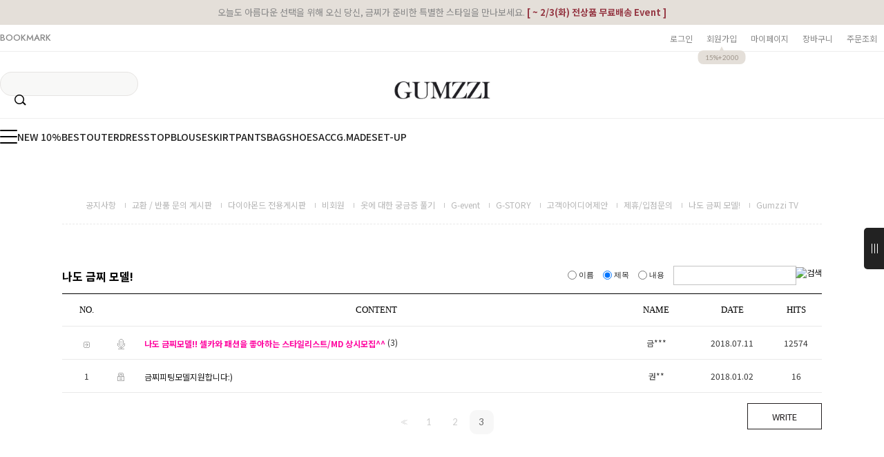

--- FILE ---
content_type: text/html; charset=EUC-KR
request_url: https://gumzzi.co.kr/board/board.html?code=gsch_board11&page=9&board_cate=
body_size: 19223
content:
<!DOCTYPE html PUBLIC "-//W3C//DTD HTML 4.01//EN" "http://www.w3.org/TR/html4/strict.dtd">
<html>
<head>
<meta http-equiv="CONTENT-TYPE" content="text/html;charset=EUC-KR">
<link rel="shortcut icon" href="/shopimages/gsch/favicon.ico" type="image/x-icon">
<link rel="apple-touch-icon-precomposed" href="/shopimages/gsch/mobile_web_icon.png" />
<meta name="referrer" content="no-referrer-when-downgrade" />
<meta property="og:type" content="website" />
<meta property="og:url" content="https://www.gumzzi.co.kr/board/board.html?code=gsch_board11&page=9&board_cate=" />
<link rel="canonical" href="https://www.gumzzi.co.kr/board/board.html?code=gsch_board11">
<link rel="alternate" href="https://www.gumzzi.co.kr/m/board.html?code=gsch_board11">
<title>나도 금찌 모델!</title>
<!-- 금찌 브랜드 SNS 공유 최적화용 오픈그래프 태그 -->
<meta property="og:title" content="금찌 GUMZZI - 프리미엄 여성 데일리룩">
<meta property="og:description" content="30/40/50대 여성을 위한 고급스러운 출근룩과 데일리룩 제안">
<meta property="og:image" content="https://www.gumzzi.co.kr/images/og_img.jpg">
<meta property="og:url" content="https://www.gumzzi.co.kr">
<meta property="og:type" content="website">
<meta name="naver-site-verification" content="64bf729b8df0039d8be1c03781d5525b15e66f0b" />

<!-- 트위터 카드용 (선택사항) -->
<meta name="twitter:card" content="summary_large_image">
<meta name="twitter:title" content="금찌 - 프리미엄 여성 패션 브랜드">
<meta name="twitter:description" content="감각적인 오피스룩부터 특별한 데이트룩까지">
<meta name="twitter:image" content="https://www.gumzzi.com/images/og_img.jpg">


<link type="text/css" rel="stylesheet" href="/shopimages/gsch/template/work/1776/common.css?r=1758176957" /><!-- Pretendard 웹폰트 적용 -->
<link rel="preconnect" href="https://fonts.googleapis.com">
<link rel="stylesheet" href="https://fonts.googleapis.com/css2?family=Pretendard:wght@400;500;700&display=swap">
<style>
  body, input, button {
    font-family: 'Pretendard', sans-serif !important;
  }
</style>

<!-- Global site tag (gtag.js) - Google Ads: 310633005 221025-->
<span itemscope="" itemtype="http://schema.org/Organization">
 <link itemprop="url" href="https://www.gumzzi.co.kr">
 <a itemprop="sameAs" href="https://www.facebook.com/LOVEGUMZZI"></a>
 <a itemprop="sameAs" href="https://blog.naver.com/gumzzi94"></a>
 <a itemprop="sameAs" href="https://smartstore.naver.com/gumzzi94"></a>
 <a itemprop="sameAs" href="https://www.instagram.com/gumzzi"></a>
 <a itemprop="sameAs" href="https://story.kakao.com/ch/gumzzi"></a>
 <a itemprop="sameAs" href="https://play.google.com/store/apps/details?id=com.looket.gumzzi&hl=ko"></a>
 <a itemprop="sameAs" href="https://apps.apple.com/kr/app/id940430404"></a>
</span>

<!-- Google tag (gtag.js) -->
<script async src="https://www.googletagmanager.com/gtag/js?id=AW-310633005"></script>
<script>
  window.dataLayer = window.dataLayer || [];
  function gtag(){dataLayer.push(arguments);}
  gtag('js', new Date());

  gtag('config', 'AW-310633005');
</script>




<!-- happytalk 상담톡 Code -->
<script>
    var ht = null;
    (function(id, scriptSrc, callback) {
        var d = document,
            tagName = 'script',
            $script = d.createElement(tagName),
            $element = d.getElementsByTagName(tagName)[0];

        $script.id = id;
        $script.async = true;
        $script.src = scriptSrc;

        if (callback) { $script.addEventListener('load', function (e) { callback(null, e); }, false); }
        $element.parentNode.insertBefore($script, $element);
    })('happytalkSDK', 'https://chat-static.happytalkio.com/sdk/happytalk.chat.v2.min.js', function() {
        ht = new Happytalk({
          siteId: '1000426447',
          siteName: '주식회사 금상첨화',
          categoryId: '190969',
          divisionId: '190970',
          kakaoId: '@금찌'
      });
    });
</script>
<!-- END happytalk 상담톡 Code -->

<!-- (필요 시) 추후에 웹로그 코드 삽입 -->


</head>
<script type="text/javascript" src="//wcs.naver.net/wcslog.js"></script>
<script type="text/javascript">
if (window.wcs) {
    if(!wcs_add) var wcs_add = {};
    wcs_add["wa"] = "s_49ca7821350d";
    wcs.inflow('gumzzi.co.kr');
    wcs_do();
}
</script>

<body>
<script type="text/javascript" src="/js/jquery-1.7.2.min.js"></script><script type="text/javascript" src="/js/lazyload.min.js"></script>
<script type="text/javascript">
function getCookiefss(name) {
    lims = document.cookie;
    var index = lims.indexOf(name + "=");
    if (index == -1) {
        return null;
    }
    index = lims.indexOf("=", index) + 1; // first character
    var endstr = lims.indexOf(';', index);
    if (endstr == -1) {
        endstr = lims.length; // last character
    }
    return unescape(lims.substring(index, endstr));
}
</script><script type="text/javascript">
var MOBILE_USE = '';
var DESIGN_VIEW = 'PC';
</script><script type="text/javascript" src="/js/flash.js"></script>
<script type="text/javascript" src="/js/neodesign/rightbanner.js"></script>
<script type="text/javascript" src="/js/bookmark.js"></script>            <div id="dgnset_wrap" style="width:1280px;margin-left:auto;margin-right:auto;">
<style type="text/css">

.MS_search_word { }

</style>

<script type="text/javascript" src="/js/prototype.js"></script>

<script type="text/javascript">

var pre_ORBAS = 'Y';
var pre_min_amount = '1';
var pre_product_uid = '';
var pre_product_name = '';
var pre_product_price = '';
var pre_option_type = '';
var pre_option_display_type = '';
var pre_optionJsonData = '';
var IS_LOGIN = 'false';
var is_bulk = 'N';
var bulk_arr_info = [];
var pre_min_add_amount = '1';
var pre_max_amount = '100000';

    var is_unify_opt = '1' ? true : false; 
    var pre_baskethidden = 'Y';

        (function($) {
            $.fn.index = function(elem) {
                if ( !elem ) {
                    return ( this[0] && this[0].parentNode ) ? this.prevAll().length : -1;
                }
             
                if ( typeof elem === "string" ) {
                    return $.inArray( this[0], $( elem ) );
                }

                return $.inArray(elem.$ ? elem[0] : elem, this );
            };
            
            $(function() {
                $('div.privercy-contract-tap a').click(function(e) {
                    e.preventDefault();
                    _index = $(this).parent().index();
                    $(this).parents('div:first').parent().find('.tab-content div:eq('+_index+')').show().siblings().hide();
                    $(this).parent().addClass('sel').siblings().removeClass('sel');
                });
            });
        })(jQuery);

</script>
<div id='blk_scroll_wings'><script type='text/javascript' src='/html/shopRbanner.html?param1=1' ></script></div>
<div id='cherrypicker_scroll'></div>
<div id="wrap">
    
<link type="text/css" rel="stylesheet" href="/shopimages/gsch/template/work/1776/header.1.css?t=202601300845" />
<!-- KeepGrow 1초 회원가입 Script -->
<!--
=======================================================================================================================
  <KeepGrow 1초 회원가입 Script에 대한 안내사항>
  - 본 스크립트는 저작권이 있는 자산으로, 다른 멀티 쇼핑몰(국내몰 및 외국어몰)에 무단 복제, 배포 등의 행위를 할 시 관련 법에 따라 제재를 받을 수 있습니다.
  - 해당 스크립트 변조로 인해 발생된 모든 오류 및 장애에 대해 당사는 책임지지 않으며, 서비스 이용에 차질이 생길 수 있습니다.
  - 이용 관련 문의 및 수정요청은 고객센터 https://pf.kakao.com/_fVBgT/chat로 문의 부탁드립니다.
========================================================================================================================
-->
<div id="kg-service-data" data-member="" style="display:none !important"></div>
<script id="kg-service-init" data-hosting="makeshop" src="//storage.keepgrow.com/admin/keepgrow-service/keepgrow-service_0a6f4ccc-668e-4a02-bfa9-15c655ad2587.js"></script>
<!-- KeepGrow 1초 회원가입 Script -->


<!--/////////(주)커넥트웨이브에서 제작한 모든 이미지, 스킨은 저작권법으로 보호받으며 허가 없이 무단 사용, 복제, 변경, 재배포 등의 행위를 할 시 저작권법에 의거하여 법적인 처벌을 받을 수 있습니다./////////-->

<link href="//fonts.googleapis.com/css2?family=Lato:wght@100;300;400;700;900&family=Roboto:wght@100;300;400;500;700;900&display=swap" rel="stylesheet">
<link href="//fonts.googleapis.com/css2?family=Noto+Sans+KR:wght@100;300;400;500;700;900&display=swap" rel="stylesheet">
<link href="//fonts.googleapis.com/css2?family=Jost:wght@100;200;300;400;500;600;700;800;900&display=swap" rel="stylesheet">
<link rel="stylesheet" href="//skin.makeshop.co.kr/skin/swiper.css" />
<script src="//skin.makeshop.co.kr/skin/swiper.js"></script>

<!-- header -->
<header id="header">
  <div class="h_top">
    <p>오늘도 아름다운 선택을 위해 오신 당신,  금찌가 준비한 특별한 스타일을 만나보세요. 
       <span class="blink-text"> [ ~ 2/3(화) 전상품 무료배송 Event ]<!--  이벤트 내용 표시부분 멘트 깜빡임효과 css  -->
        
      </span>  <!-- 나중에 이벤트시 위에 내용 추가 -->
    </p> 
    
    <div class="h_top_cont">
      <div class="head_inner">
        <div class="bookmark">
             <a href="#" onclick="alert('금찌를 자주 찾아주셔서 감사합니다 ♥\n즐겨찾기는 Ctrl+D를 눌러 추가하실 수 있어요.'); return false;">BOOKMARK</a>
        </div>
        <div class="user_m">
          <ul>
                          <li><a href="/shop/member.html?type=login">로그인</a></li>
              <li class="li_join"><a href="/shop/idinfo.html">회원가입 <span>15%+2000 </span></a></li>
                        <li><a href="/shop/member.html?type=mynewmain">마이페이지</a></li>
            <li><a href="/shop/basket.html">장바구니</a></li>
            <li><a href="https://www.gumzzi.co.kr/shop/mypage.html?mypage_type=myorder">주문조회</a></li>
          </ul>
        </div>
      </div>
    </div>
  </div>

  <div class="h_middle">
    <div class="head_inner">
      <div class="search">
        <form action="/shop/shopbrand.html" method="post" name="search">        <fieldset>
          <legend>상품 검색 폼</legend>
          <input name="search" onkeydown="CheckKey_search();" value=""  class="MS_search_word search_auto_completion" />          <a class="search_icon" href="javascript:prev_search();search_submit();">검색</a>
        </fieldset>
        </form>      </div>
      <h1 class="logo"><a href="/index.html"><img src="https://www.gumzzi.co.kr/design/gsch/gumzzi/logo1.jpg" alt="금찌 GUMZZI 로고" style="height:26px;"></a></h1>
    </div>
  </div>
</header>

<div class="h_bottom">
  <div class="head_inner">
    <nav>
      <ul style="gap: 40px; justify-content: flex-start; display: flex; flex-wrap: wrap;">
        <li class="li_ham"><a href="#" class="ham_a">
          <span></span>
          <span></span>
          <span></span>
        </a></li>
        <li><a href="https://www.gumzzi.co.kr/shop/shopbrand.html?xcode=710&type=P">NEW 10%</a></li>
        <li><a href="https://www.gumzzi.co.kr/shop/bestseller.html?xcode=BEST">BEST</a></li>
        <li><a href="https://www.gumzzi.co.kr/shop/shopbrand.html?type=X&xcode=086">OUTER</a></li>
        <li><a href="https://www.gumzzi.co.kr/shop/shopbrand.html?type=X&xcode=088">DRESS</a></li>
        <li><a href="https://www.gumzzi.co.kr/shop/shopbrand.html?type=X&xcode=020">TOP</a></li>
        <li><a href="https://www.gumzzi.co.kr/shop/shopbrand.html?xcode=313&type=X">BLOUSE</a></li>
        <li><a href="https://www.gumzzi.co.kr/shop/shopbrand.html?xcode=314&type=X">SKIRT</a></li>
        <li><a href="https://www.gumzzi.co.kr/shop/shopbrand.html?type=X&xcode=106">PANTS</a></li>
        <li><a href="https://www.gumzzi.co.kr/shop/shopbrand.html?xcode=329&type=X">BAG</a></li>
        <li><a href="https://www.gumzzi.co.kr/shop/shopbrand.html?xcode=121&type=X">SHOES</a></li>
        <li><a href="https://www.gumzzi.co.kr/shop/shopbrand.html?xcode=022&type=x">ACC</a></li>
        <li><a href="https://www.gumzzi.co.kr/shop/shopbrand.html?xcode=575&type=y">G.MADE</a></li>
        <li><a href="/shop/shopbrand.html?xcode=198&type=P">SET-UP</a></li>
      </ul>
    </nav>
  </div>
</div>




<!-- 고정메뉴 영역: 기존 ul 기반으로 해피톡 + 스크롤 버튼 통합 -->
<div id="fix_area">
  <ul>
    <!-- 해피톡 위치 지정 -->
    <li>
      <div id="happytalk_container"></div>
    </li>
    <!-- 스크롤 위로 -->
    <li>
      <button onclick="window.scrollTo({ top: 0, behavior: 'smooth' });"
              style="width: 40px; height: 40px; border-radius: 50%; background: #eee; border: none; cursor: pointer;">↑</button>
    </li>
    <!-- 스크롤 아래로 -->
    <li>
      <button onclick="window.scrollTo({ top: document.body.scrollHeight, behavior: 'smooth' });"
              style="width: 40px; height: 40px; border-radius: 50%; background: #eee; border: none; cursor: pointer;">↓</button>
    </li>
  </ul>
</div>

<script>
  // 해피톡 SDK 삽입
  var ht = null;
  (function(id, scriptSrc, callback) {
      var d = document,
          tagName = 'script',
          $script = d.createElement(tagName),
          $element = d.getElementsByTagName(tagName)[0];

      $script.id = id;
      $script.async = true;
      $script.src = scriptSrc;

      if (callback) {
        $script.addEventListener('load', function (e) {
          callback(null, e);
        }, false);
      }
      $element.parentNode.insertBefore($script, $element);
  })('happytalkSDK', 'https://chat-static.happytalkio.com/sdk/happytalk.chat.v2.min.js', function() {
      ht = new Happytalk({
        siteId: '1000426447',
        siteName: '주식회사 금상첨화',
        categoryId: '190969',
        divisionId: '190970',
        kakaoId: '@금찌',
        container: 'happytalk_container'
      });
  });
</script>





  <div id="gnb">
            <div class="gnb_inner">
                                                    
                
                <div class="gnb_top">
                    <p><a href="#">     </a></p>
                </div> <!-- gnb_top -->

                <div class="gnb_bottom">
                    <div class="gnb_btm_L">
                        <ul class="main_m">
                                            <li><a href="/shop/shopbrand.html?type=P&xcode=710">2026 오늘의 신상</a>
                            <ul class="sub_m">
                              
                            </ul> <!-- sub_m -->
                        </li>
                                            <li><a href="/shop/shopbrand.html?type=P&xcode=195">투데이특가</a>
                            <ul class="sub_m">
                              
                            </ul> <!-- sub_m -->
                        </li>
                                            <li><a href="/shop/shopbrand.html?type=P&xcode=518">기획특가</a>
                            <ul class="sub_m">
                              
                            </ul> <!-- sub_m -->
                        </li>
                                            <li><a href="/shop/shopbrand.html?type=P&xcode=198">완벽 코디 셋업</a>
                            <ul class="sub_m">
                              
                            </ul> <!-- sub_m -->
                        </li>
                                            <li><a href="/shop/shopbrand.html?type=Y&xcode=399">금찌 협찬</a>
                            <ul class="sub_m">
                              
                            </ul> <!-- sub_m -->
                        </li>
                                            <li><a href="/shop/shopbrand.html?type=P&xcode=384">정장룩</a>
                            <ul class="sub_m">
                              
                            </ul> <!-- sub_m -->
                        </li>
                                            <li><a href="/shop/shopbrand.html?type=O&xcode=027">개인결제창</a>
                            <ul class="sub_m">
                              
                            </ul> <!-- sub_m -->
                        </li>
                                            <li><a href="/shop/shopbrand.html?type=X&xcode=020">TOP</a>
                            <ul class="sub_m">
                                                           <li><a href="/shop/shopbrand.html?type=M&xcode=020&mcode=003">반팔</a></li>
                                                           <li><a href="/shop/shopbrand.html?type=M&xcode=020&mcode=004">민소매/나시</a></li>
                                                           <li><a href="/shop/shopbrand.html?type=M&xcode=020&mcode=006">긴팔</a></li>
                                                           <li><a href="/shop/shopbrand.html?type=M&xcode=020&mcode=007">니트</a></li>
                                                           <li><a href="/shop/shopbrand.html?type=M&xcode=020&mcode=008">기타</a></li>
                              
                            </ul> <!-- sub_m -->
                        </li>
                                            <li><a href="/shop/shopbrand.html?type=X&xcode=088">DRESS</a>
                            <ul class="sub_m">
                                                           <li><a href="/shop/shopbrand.html?type=M&xcode=088&mcode=005">슬림</a></li>
                                                           <li><a href="/shop/shopbrand.html?type=M&xcode=088&mcode=006">투피스</a></li>
                                                           <li><a href="/shop/shopbrand.html?type=M&xcode=088&mcode=001">루즈</a></li>
                                                           <li><a href="/shop/shopbrand.html?type=M&xcode=088&mcode=002">니트</a></li>
                                                           <li><a href="/shop/shopbrand.html?type=M&xcode=088&mcode=010">기타</a></li>
                              
                            </ul> <!-- sub_m -->
                        </li>
                                            <li><a href="/shop/shopbrand.html?type=X&xcode=086">OUTER</a>
                            <ul class="sub_m">
                                                           <li><a href="/shop/shopbrand.html?type=M&xcode=086&mcode=007">핸드메이드</a></li>
                                                           <li><a href="/shop/shopbrand.html?type=M&xcode=086&mcode=010">정장 SET</a></li>
                                                           <li><a href="/shop/shopbrand.html?type=M&xcode=086&mcode=005">Coat</a></li>
                                                           <li><a href="/shop/shopbrand.html?type=M&xcode=086&mcode=004">재킷</a></li>
                                                           <li><a href="/shop/shopbrand.html?type=M&xcode=086&mcode=003">가디건/숄</a></li>
                                                           <li><a href="/shop/shopbrand.html?type=M&xcode=086&mcode=008">Padding/점퍼/야상</a></li>
                                                           <li><a href="/shop/shopbrand.html?type=M&xcode=086&mcode=001">리얼(인조)FUR/가죽/무스탕</a></li>
                              
                            </ul> <!-- sub_m -->
                        </li>
                                            <li><a href="/shop/shopbrand.html?type=X&xcode=313">BLOUSE & SHIRT</a>
                            <ul class="sub_m">
                                                           <li><a href="/shop/shopbrand.html?type=M&xcode=313&mcode=001">블라우스</a></li>
                                                           <li><a href="/shop/shopbrand.html?type=M&xcode=313&mcode=002">셔츠</a></li>
                                                           <li><a href="/shop/shopbrand.html?type=M&xcode=313&mcode=007">기타</a></li>
                              
                            </ul> <!-- sub_m -->
                        </li>
                                            <li><a href="/shop/shopbrand.html?type=X&xcode=314">SKIRT</a>
                            <ul class="sub_m">
                                                           <li><a href="/shop/shopbrand.html?type=M&xcode=314&mcode=004">미니스커트</a></li>
                                                           <li><a href="/shop/shopbrand.html?type=M&xcode=314&mcode=001">기본스커트</a></li>
                                                           <li><a href="/shop/shopbrand.html?type=M&xcode=314&mcode=005">롱스커트</a></li>
                                                           <li><a href="/shop/shopbrand.html?type=M&xcode=314&mcode=007">기타</a></li>
                              
                            </ul> <!-- sub_m -->
                        </li>
                                            <li><a href="/shop/shopbrand.html?type=X&xcode=106">PANTS</a>
                            <ul class="sub_m">
                                                           <li><a href="/shop/shopbrand.html?type=M&xcode=106&mcode=005">롱팬츠</a></li>
                                                           <li><a href="/shop/shopbrand.html?type=M&xcode=106&mcode=001">레깅스</a></li>
                                                           <li><a href="/shop/shopbrand.html?type=M&xcode=106&mcode=003">슬렉스</a></li>
                                                           <li><a href="/shop/shopbrand.html?type=M&xcode=106&mcode=004">스키니</a></li>
                                                           <li><a href="/shop/shopbrand.html?type=M&xcode=106&mcode=002">데님</a></li>
                                                           <li><a href="/shop/shopbrand.html?type=M&xcode=106&mcode=006">점프슈트</a></li>
                                                           <li><a href="/shop/shopbrand.html?type=M&xcode=106&mcode=008">숏팬츠</a></li>
                              
                            </ul> <!-- sub_m -->
                        </li>
                                            <li><a href="/shop/shopbrand.html?type=Y&xcode=372">신년특가전</a>
                            <ul class="sub_m">
                                                           <li><a href="/shop/shopbrand.html?type=N&xcode=372&mcode=002">비키니 란제리~80%</a></li>
                                                           <li><a href="/shop/shopbrand.html?type=N&xcode=372&mcode=008">40%</a></li>
                                                           <li><a href="/shop/shopbrand.html?type=N&xcode=372&mcode=004">30%</a></li>
                                                           <li><a href="/shop/shopbrand.html?type=N&xcode=372&mcode=003">20%</a></li>
                                                           <li><a href="/shop/shopbrand.html?type=N&xcode=372&mcode=001">15%</a></li>
                                                           <li><a href="/shop/shopbrand.html?type=N&xcode=372&mcode=006">5~10%</a></li>
                                                           <li><a href="/shop/shopbrand.html?type=N&xcode=372&mcode=007">촬영샘플샵</a></li>
                              
                            </ul> <!-- sub_m -->
                        </li>
                                            <li><a href="/shop/shopbrand.html?type=X&xcode=329">BAG</a>
                            <ul class="sub_m">
                                                           <li><a href="/shop/shopbrand.html?type=M&xcode=329&mcode=002">숄더 백</a></li>
                                                           <li><a href="/shop/shopbrand.html?type=M&xcode=329&mcode=001">천연리얼가죽</a></li>
                                                           <li><a href="/shop/shopbrand.html?type=M&xcode=329&mcode=004">클러치</a></li>
                                                           <li><a href="/shop/shopbrand.html?type=M&xcode=329&mcode=005">지갑</a></li>
                                                           <li><a href="/shop/shopbrand.html?type=M&xcode=329&mcode=006">여행&파우치</a></li>
                                                           <li><a href="/shop/shopbrand.html?type=M&xcode=329&mcode=007">백팩</a></li>
                              
                            </ul> <!-- sub_m -->
                        </li>
                                            <li><a href="/shop/shopbrand.html?type=X&xcode=121">SHOES</a>
                            <ul class="sub_m">
                                                           <li><a href="/shop/shopbrand.html?type=M&xcode=121&mcode=001">수제화</a></li>
                                                           <li><a href="/shop/shopbrand.html?type=M&xcode=121&mcode=010">힐</a></li>
                                                           <li><a href="/shop/shopbrand.html?type=M&xcode=121&mcode=008">샌들&슬리퍼</a></li>
                                                           <li><a href="/shop/shopbrand.html?type=M&xcode=121&mcode=003">부츠/앵글</a></li>
                                                           <li><a href="/shop/shopbrand.html?type=M&xcode=121&mcode=005">플랫&로퍼</a></li>
                                                           <li><a href="/shop/shopbrand.html?type=M&xcode=121&mcode=007">스니커즈</a></li>
                              
                            </ul> <!-- sub_m -->
                        </li>
                                            <li><a href="/shop/shopbrand.html?type=Y&xcode=575">GUMZZI MADE</a>
                            <ul class="sub_m">
                                                           <li><a href="/shop/shopbrand.html?type=N&xcode=575&mcode=001">OUTER</a></li>
                                                           <li><a href="/shop/shopbrand.html?type=N&xcode=575&mcode=002">DRESS</a></li>
                                                           <li><a href="/shop/shopbrand.html?type=N&xcode=575&mcode=003">BLOUSE</a></li>
                                                           <li><a href="/shop/shopbrand.html?type=N&xcode=575&mcode=004">TOP</a></li>
                                                           <li><a href="/shop/shopbrand.html?type=N&xcode=575&mcode=005">SKIRT</a></li>
                                                           <li><a href="/shop/shopbrand.html?type=N&xcode=575&mcode=006">PANTS</a></li>
                              
                            </ul> <!-- sub_m -->
                        </li>
                                            <li><a href="/shop/shopbrand.html?type=Y&xcode=647">L사이즈(77~  )</a>
                            <ul class="sub_m">
                                                           <li><a href="/shop/shopbrand.html?type=N&xcode=647&mcode=001">상의</a></li>
                                                           <li><a href="/shop/shopbrand.html?type=N&xcode=647&mcode=002">하의</a></li>
                                                           <li><a href="/shop/shopbrand.html?type=N&xcode=647&mcode=003">아우터</a></li>
                                                           <li><a href="/shop/shopbrand.html?type=N&xcode=647&mcode=004">원피스</a></li>
                                                           <li><a href="/shop/shopbrand.html?type=N&xcode=647&mcode=005">기타</a></li>
                              
                            </ul> <!-- sub_m -->
                        </li>
                                            <li><a href="/shop/shopbrand.html?type=Y&xcode=656">오피스&하객룩</a>
                            <ul class="sub_m">
                                                           <li><a href="/shop/shopbrand.html?type=N&xcode=656&mcode=001">OUTER</a></li>
                                                           <li><a href="/shop/shopbrand.html?type=N&xcode=656&mcode=002">DRESS</a></li>
                                                           <li><a href="/shop/shopbrand.html?type=N&xcode=656&mcode=003">TOP</a></li>
                                                           <li><a href="/shop/shopbrand.html?type=N&xcode=656&mcode=004">BLOUSE & SHIRT</a></li>
                                                           <li><a href="/shop/shopbrand.html?type=N&xcode=656&mcode=005">SKIRT</a></li>
                                                           <li><a href="/shop/shopbrand.html?type=N&xcode=656&mcode=006">PANTS</a></li>
                              
                            </ul> <!-- sub_m -->
                        </li>
                                            <li><a href="/shop/shopbrand.html?type=Y&xcode=375">니트</a>
                            <ul class="sub_m">
                                                           <li><a href="/shop/shopbrand.html?type=N&xcode=375&mcode=001">OUTER</a></li>
                                                           <li><a href="/shop/shopbrand.html?type=N&xcode=375&mcode=002">DRESS</a></li>
                                                           <li><a href="/shop/shopbrand.html?type=N&xcode=375&mcode=003">TOP</a></li>
                                                           <li><a href="/shop/shopbrand.html?type=N&xcode=375&mcode=004">BLOUSE</a></li>
                                                           <li><a href="/shop/shopbrand.html?type=N&xcode=375&mcode=005">SKIRT/PANTS</a></li>
                              
                            </ul> <!-- sub_m -->
                        </li>
                                            <li><a href="/shop/shopbrand.html?type=X&xcode=629">휘트니스/트레이닝</a>
                            <ul class="sub_m">
                                                           <li><a href="/shop/shopbrand.html?type=M&xcode=629&mcode=001">(휘트니스)상의</a></li>
                                                           <li><a href="/shop/shopbrand.html?type=M&xcode=629&mcode=002">(휘트니스)하의</a></li>
                                                           <li><a href="/shop/shopbrand.html?type=M&xcode=629&mcode=003">트레이닝</a></li>
                              
                            </ul> <!-- sub_m -->
                        </li>
                                            <li><a href="/shop/shopbrand.html?type=X&xcode=022">Accessory</a>
                            <ul class="sub_m">
                                                           <li><a href="/shop/shopbrand.html?type=M&xcode=022&mcode=015">벨트</a></li>
                                                           <li><a href="/shop/shopbrand.html?type=M&xcode=022&mcode=003">목걸이</a></li>
                                                           <li><a href="/shop/shopbrand.html?type=M&xcode=022&mcode=002">귀걸이</a></li>
                                                           <li><a href="/shop/shopbrand.html?type=M&xcode=022&mcode=008">브로치옷핀</a></li>
                                                           <li><a href="/shop/shopbrand.html?type=M&xcode=022&mcode=017">양말 & 스타킹</a></li>
                                                           <li><a href="/shop/shopbrand.html?type=M&xcode=022&mcode=012">+2도 스카프 머플러</a></li>
                                                           <li><a href="/shop/shopbrand.html?type=M&xcode=022&mcode=005">반지</a></li>
                                                           <li><a href="/shop/shopbrand.html?type=M&xcode=022&mcode=013">시계</a></li>
                                                           <li><a href="/shop/shopbrand.html?type=M&xcode=022&mcode=014">안경&선글라스</a></li>
                                                           <li><a href="/shop/shopbrand.html?type=M&xcode=022&mcode=016">헤어악세사리</a></li>
                                                           <li><a href="/shop/shopbrand.html?type=M&xcode=022&mcode=001">모자</a></li>
                                                           <li><a href="/shop/shopbrand.html?type=M&xcode=022&mcode=006">장갑</a></li>
                                                           <li><a href="/shop/shopbrand.html?type=M&xcode=022&mcode=004">팔찌/발찌</a></li>
                                                           <li><a href="/shop/shopbrand.html?type=M&xcode=022&mcode=007">기타</a></li>
                              
                            </ul> <!-- sub_m -->
                        </li>
                                            <li><a href="/shop/shopbrand.html?type=X&xcode=183">금찌브라</a>
                            <ul class="sub_m">
                                                           <li><a href="/shop/shopbrand.html?type=M&xcode=183&mcode=001">셋트</a></li>
                                                           <li><a href="/shop/shopbrand.html?type=M&xcode=183&mcode=002">보정속옷</a></li>
                                                           <li><a href="/shop/shopbrand.html?type=M&xcode=183&mcode=003">팬티</a></li>
                                                           <li><a href="/shop/shopbrand.html?type=M&xcode=183&mcode=004">슬립&파자마</a></li>
                                                           <li><a href="/shop/shopbrand.html?type=M&xcode=183&mcode=005">악세사리</a></li>
                                                           <li><a href="/shop/shopbrand.html?type=M&xcode=183&mcode=006">브라</a></li>
                              
                            </ul> <!-- sub_m -->
                        </li>
                                            <li><a href="/shop/shopbrand.html?type=Y&xcode=643">BASIC</a>
                            <ul class="sub_m">
                                                           <li><a href="/shop/shopbrand.html?type=N&xcode=643&mcode=001">BASIC</a></li>
                              
                            </ul> <!-- sub_m -->
                        </li>
                                            <li><a href="/shop/shopbrand.html?type=Y&xcode=517">데일리룩</a>
                            <ul class="sub_m">
                                                           <li><a href="/shop/shopbrand.html?type=N&xcode=517&mcode=001">OUTER</a></li>
                                                           <li><a href="/shop/shopbrand.html?type=N&xcode=517&mcode=002">DRESS</a></li>
                                                           <li><a href="/shop/shopbrand.html?type=N&xcode=517&mcode=003">TOP</a></li>
                                                           <li><a href="/shop/shopbrand.html?type=N&xcode=517&mcode=004">BLOUSE & SHIRT</a></li>
                                                           <li><a href="/shop/shopbrand.html?type=N&xcode=517&mcode=005">SKIRT</a></li>
                                                           <li><a href="/shop/shopbrand.html?type=N&xcode=517&mcode=006">PANTS</a></li>
                              
                            </ul> <!-- sub_m -->
                        </li>
                                            <li><a href="/shop/shopbrand.html?type=Y&xcode=111">비키니 비치웨어</a>
                            <ul class="sub_m">
                                                           <li><a href="/shop/shopbrand.html?type=N&xcode=111&mcode=002">비키니</a></li>
                                                           <li><a href="/shop/shopbrand.html?type=N&xcode=111&mcode=011">래쉬가드</a></li>
                                                           <li><a href="/shop/shopbrand.html?type=N&xcode=111&mcode=003">비치웨어</a></li>
                                                           <li><a href="/shop/shopbrand.html?type=N&xcode=111&mcode=006">악세서리</a></li>
                              
                            </ul> <!-- sub_m -->
                        </li>
                                            <li><a href="/shop/shopbrand.html?type=X&xcode=182">금찌 SUMMER</a>
                            <ul class="sub_m">
                                                           <li><a href="/shop/shopbrand.html?type=M&xcode=182&mcode=001">OUTER</a></li>
                                                           <li><a href="/shop/shopbrand.html?type=M&xcode=182&mcode=002">DRESS</a></li>
                                                           <li><a href="/shop/shopbrand.html?type=M&xcode=182&mcode=003">TOP</a></li>
                                                           <li><a href="/shop/shopbrand.html?type=M&xcode=182&mcode=004">BLOUSE</a></li>
                                                           <li><a href="/shop/shopbrand.html?type=M&xcode=182&mcode=005">SKIRT</a></li>
                                                           <li><a href="/shop/shopbrand.html?type=M&xcode=182&mcode=008">PANTS</a></li>
                                                           <li><a href="/shop/shopbrand.html?type=M&xcode=182&mcode=006">비키니</a></li>
                                                           <li><a href="/shop/shopbrand.html?type=M&xcode=182&mcode=007">비치웨어</a></li>
                              
                            </ul> <!-- sub_m -->
                        </li>
                                            <li><a href="/shop/shopbrand.html?type=X&xcode=516">금찌 FW</a>
                            <ul class="sub_m">
                                                           <li><a href="/shop/shopbrand.html?type=M&xcode=516&mcode=001">간절기 아우터</a></li>
                                                           <li><a href="/shop/shopbrand.html?type=M&xcode=516&mcode=002">간절기 드레스</a></li>
                                                           <li><a href="/shop/shopbrand.html?type=M&xcode=516&mcode=003">간절기 탑</a></li>
                                                           <li><a href="/shop/shopbrand.html?type=M&xcode=516&mcode=004">간절기 블라우스셔츠</a></li>
                                                           <li><a href="/shop/shopbrand.html?type=M&xcode=516&mcode=005">간절기 하의</a></li>
                                                           <li><a href="/shop/shopbrand.html?type=M&xcode=516&mcode=006">WINTER 상의</a></li>
                                                           <li><a href="/shop/shopbrand.html?type=M&xcode=516&mcode=009">WINTER 하의</a></li>
                                                           <li><a href="/shop/shopbrand.html?type=M&xcode=516&mcode=007">WINTER 드레스</a></li>
                                                           <li><a href="/shop/shopbrand.html?type=M&xcode=516&mcode=008">WINTER 아우터</a></li>
                              
                            </ul> <!-- sub_m -->
                        </li>
                                            <li><a href="/shop/shopbrand.html?type=Y&xcode=377">이너 보정웨어</a>
                            <ul class="sub_m">
                                                           <li><a href="/shop/shopbrand.html?type=N&xcode=377&mcode=001">이너웨어</a></li>
                              
                            </ul> <!-- sub_m -->
                        </li>
                                            <li><a href="/shop/shopbrand.html?type=Y&xcode=208">체온UP</a>
                            <ul class="sub_m">
                                                           <li><a href="/shop/shopbrand.html?type=N&xcode=208&mcode=001">상의</a></li>
                                                           <li><a href="/shop/shopbrand.html?type=N&xcode=208&mcode=002">하의</a></li>
                                                           <li><a href="/shop/shopbrand.html?type=N&xcode=208&mcode=003">기타</a></li>
                              
                            </ul> <!-- sub_m -->
                        </li>
                                            <li><a href="/shop/shopbrand.html?type=P&xcode=392">플러스할인10%1+1</a>
                            <ul class="sub_m">
                              
                            </ul> <!-- sub_m -->
                        </li>
                                            <li><a href="/shop/shopbrand.html?type=P&xcode=446">골프 라운딩 필드룩</a>
                            <ul class="sub_m">
                              
                            </ul> <!-- sub_m -->
                        </li>
                                            <li><a href="/shop/shopbrand.html?type=Y&xcode=452">모임룩</a>
                            <ul class="sub_m">
                                                           <li><a href="/shop/shopbrand.html?type=N&xcode=452&mcode=001">10</a></li>
                                                           <li><a href="/shop/shopbrand.html?type=N&xcode=452&mcode=002">15</a></li>
                                                           <li><a href="/shop/shopbrand.html?type=N&xcode=452&mcode=003">20</a></li>
                              
                            </ul> <!-- sub_m -->
                        </li>
                      


                        </ul> <!-- main_m -->
                    </div> <!-- gnb_btm_L -->
                    <div class="gnb_btm_R">
                        <div class="gnb_banner"><a href="/shop/shopbrand.html?xcode=376&type=Y"><img src="/design/gsch/avenue2025/pc/gnb_ban1.gif" alt="event"></a></div>  <!-- 메뉴바안에 기획전 이미지 -->
                    </div> <!-- gnb_btm_R -->
                </div> <!-- gnb_bottom -->


             <div class="gnb_close"><a href="#"><img src="//skin.makeshop.co.kr/skin/london/PC_img/gnb_close.png" alt="close"></a></div>

            </div> <!-- gnb_inner -->
        </div> <!-- gnb -->
    </div> <!-- h_bottom -->







<script>
(function ($) {
  $(function () {
    let toggle = false;
    const $hamBtn = $(".h_bottom .head_inner .li_ham a");
    const $gnb = $("#gnb");

    $hamBtn.on("click", function (e) {
      e.preventDefault();
      $(this).toggleClass("active-1");
      if (!toggle) {
        $gnb.css("display", "block").addClass("show1");
        setTimeout(() => $gnb.addClass("show2"), 90);
      } else {
        $gnb.removeClass("show2");
        setTimeout(() => {
          $gnb.removeClass("show1").css("display", "none");
        }, 500);
      }
      toggle = !toggle;
    });

    $("#gnb .gnb_close a").on("click", function (e) {
      e.preventDefault();
      $hamBtn.removeClass("active-1");
      toggle = false;
      $gnb.removeClass("show2");
      setTimeout(() => $gnb.removeClass("show1").css("display", "none"), 500);
    });

    $(".h_bottom .head_inner li a").hover(
      function () {
        $(this).addClass("hover");
      },
      function () {
        $(this).removeClass("hover");
      }
    );

    $(".gotoTop").click(function(e){
      e.preventDefault();
      $("html, body").animate({scrollTop: 0}, 1000);
    });

    $(window).scroll(function(){
      const WST = $(this).scrollTop();
      if(WST > 200){
        $("#fix_area").addClass("show");
      } else {
        $("#fix_area").removeClass("show");
      }
    });
  });
})(jQuery);
</script>






<script>
try{
  // 이 세션 첫 방문은 기본 '열림'
  if (sessionStorage.getItem('gzSideOpen') === null) {
    sessionStorage.setItem('gzSideOpen','1');
  }
  // 세션 동안 닫힘으로 써있으면 첫 페인트 전에 가림
  if (sessionStorage.getItem('gzSideOpen') === '0') {
    document.documentElement.classList.add('gzside-closed');
  }
}catch(e){}
</script>
<style>
/* 닫힘 선적용: 깜빡임 방지 */
.gzside-closed #gz-side .gz-side-cover{ display:block !important; }
.gzside-closed #gz-side video{ visibility:hidden; }
.gzside-closed #gz-side .gz-toggle::after{ content:'열기' !important; }
</style>

<!-- CREMA SDK START -->
<!-- CREMA SDK END -->

<script type="text/javascript" src="/shopimages/gsch/template/work/1776/header.1.js?t=202601300845"></script>
        <div id="contentWrapper">
        <div id="contentWrap">
            
<link type="text/css" rel="stylesheet" href="/shopimages/gsch/template/work/1776/menu.1.css?t=202510240948" />

<script type="text/javascript" src="/shopimages/gsch/template/work/1776/menu.1.js?t=202510240948"></script>
            <div id="content">
                <div id="bbsData">
                    <div class="page-body">
                        <!-- 게시판 리스트 -->
                        <div class="bbs-hd">
                            <ul class="link">
                                                                                                <li class="last">
                                                                    <a href="board.html?code=gsch_board40">공지사항</a>
                                </li>
                                                                                                <li>
                                                                    <a href="board.html?code=gsch">교환 / 반품 문의 게시판</a>
                                </li>
                                                                                                <li>
                                                                    <a href="board.html?code=gsch_board27">다이아몬드 전용게시판</a>
                                </li>
                                                                                                <li>
                                                                    <a href="board.html?code=gsch_board36">비회원</a>
                                </li>
                                                                                                <li>
                                                                    <a href="board.html?code=gsch_board9">옷에 대한 궁금증 풀기</a>
                                </li>
                                                                                                <li>
                                                                    <a href="board.html?code=gsch_image4">G-event</a>
                                </li>
                                                                                                <li>
                                                                    <a href="board.html?code=gsch_image24">G-STORY</a>
                                </li>
                                                                                                <li>
                                                                    <a href="board.html?code=gsch_board37">고객아이디어제안</a>
                                </li>
                                                                                                <li>
                                                                    <a href="board.html?code=gsch_board29">제휴/입점문의</a>
                                </li>
                                                                                                <li>
                                                                    <a href="board.html?code=gsch_board11">나도 금찌 모델!</a>
                                </li>
                                                                                                <li>
                                                                    <a href="board.html?code=gsch_image16">Gumzzi TV</a>
                                </li>
                                                            </ul>
                        </div>
                        <!-- //게시판 리스트 -->
                        <div class="bbs-tit">
                            <h3>나도 금찌 모델!</h3>
                            <div class="bbs-sch">
                            <form action="board.html" name="form1">
    <input type=hidden name=s_id value="">
    <input type=hidden name=code value="gsch_board11">
    <input type=hidden name=page value=1>
    <input type=hidden name=type value=s>
    <input type=hidden name=board_cate value="">
    <input type=hidden name="review_type" value="" />
    <input type=hidden name=list_type value=><!-- .검색 폼시작 -->
                                <fieldset>
                                    <legend>게시판 검색 폼</legend>
                                    <label>
                                        <input type='radio' name='shname' value='ok' onclick='change(1);'  class="MS_input_checkbox" />                                        이름
                                    </label>
                                    <label>
                                        <input type='radio' name='ssubject' value='ok' onclick='change(2);' checked="checked"  class="MS_input_checkbox" />                                        제목
                                    </label>
                                    <label>
                                        <input type='radio' name='scontent' value='ok' onclick='change(3);'  class="MS_input_checkbox" />                                        내용
                                    </label>
                                                                        <span class="key-wrap">
                                        <input type='text' name='stext' value=''  class="MS_input_txt" />                                        <a href="javascript:document.form1.submit();"><img src="//image.makeshop.co.kr/makeshop/d3/basic_simple/bbs/btn_bbs_sch.gif" alt="검색" title="검색" /></a>
                                    </span>
                                </fieldset>
                            </form><!-- .검색 폼 끝 -->
                            </div><!-- .bbs-sch -->
                        </div>
                        
                        <!-- 게시판 목록 -->
                        <div class="bbs-table-list">
                            <table summary="No, content,Name,Data,Hits">
                                <caption>일반게시판 게시글</caption>
                                <colgroup>
                                    <col width="70" />
                                    <col width="35" />
                                                                        <col width="*" />
                                    <col width="110" />
                                    <col width="110" />
                                    <col width="75" />
                                </colgroup>
                                <thead>
                                    <tr>
                                        <th scope="col"><div class="tb-center">NO.</div></th>
                                        <th scope="col"><div class="tb-center">&nbsp;</div></th>
                                                                                <th scope="col"><div class="tb-center">CONTENT</div></th>
                                        <th scope="col"><div class="tb-center">NAME</div></th>
                                        <th scope="col"><div class="tb-center">DATE</div></th>
                                        <th scope="col"><div class="tb-center">HITS</div></th>
                                    </tr>
                                </thead>
                                <tbody>     
                                                                        <!-- .공지사항 리스트 시작 -->
                                                                            <tr>
                                        <td><div class="tb-center"><img src="/images/d3/modern_simple/common/icon_box_arrow.gif" /></div></td>
                                        <td><div class="tb-left"><img src = "/board/images/neo_notice.gif"/> </div></td>
                                                                                <td>
                                                                                    <div class="tb-left">
                                                <img src ="/board/images/neo_head.gif"/> 
                                                <a href="board.html?code=gsch_board11&page=3&type=v&board_cate=&num1=998021&num2=00000&number=0&lock=N&flag=notice" class="tb-bold"><font color=#FF08A0>나도 금찌모델!! 셀카와 패션을 좋아하는 스타일리스트/MD 상시모집^^</font></a>
                                                                                                 (3) 
                                                                                            </div>
                                        </td>
                                        <td>
                                            <div class="tb-center">
                                                                                            금***                                                                                        </div>
                                        </td>
                                        <td><div class="tb-center">2018.07.11</div></td>
                                        <td><div class="tb-center">12574</div></td>
                                    </tr>
                                                                            <!--. 공지사항 리스트 끝! -->

                                    <!--. 게시글 리스트 시작(한페이지당 게시글 수) -->
                                    <tr>
                                        <td><div class="tb-center">1</div></td>
                                        <td><div class="tb-left"><img src = "/board/images/neo_lock.gif"/></div></td>
                                        <!-- .product image 관련 -->
                                                                                <td>
                                            <div class="tb-left">
                                                                                                <img src = "/board/images/neo_head.gif" style="padding-left: 00px;"/>
                                                                                                
                                                <!--. 스팸글 처리 -->
                                                    <a href="board.html?code=gsch_board11&page=3&type=v&board_cate=&num1=998022&num2=00000&number=1&lock=Y">금찌피팅모델지원합니다:)</a>
                                                                                                                                                                                                                                            </div>
                                        </td>
                                        <td>
                                            <div class="tb-center">
                                                                                                                                                    권**                                                                                            </div>
                                        </td>
                                        <td><div class="tb-center">2018.01.02</div></td>
                                        <td><div class="tb-center">16</div></td>
                                    </tr>
                                    <!--. 게시글 리스트 끝 -->
                                </tbody>
                            </table>
                        </div>
                        <!-- //게시판 목록 -->
                        
                        <!-- 하단 페이징 & 버튼 -->
                        <div class="bbs-btm">
                            <div class="bbs-link"><a href="board.html?code=gsch_board11&page=3&board_cate=&type=i" class="CSSbuttonWhite">WRITE</a></div>
                            <div class="bbs-paging">
                                <div class="paging">
                                                                            <a href="board.html?code=gsch_board11&page=1&board_cate=#board_list_target" class="first">&lt;&lt;</a>
                                                                                                                                                                                                                                        <a href="board.html?code=gsch_board11&page=1&board_cate=#board_list_target">1</a>
                                                                                                                                                                        <a href="board.html?code=gsch_board11&page=2&board_cate=#board_list_target">2</a>
                                                                                                                                                                        <a href="board.html?code=gsch_board11&page=3&board_cate=#board_list_target" class="now">3</a>
                                                                                                                                                                                                                                </div>
                            </div>
                        </div>
                        <!-- //하단 페이징 & 버튼 -->
                    </div><!-- .page-body -->
                </div><!-- #bbsData -->
            </div><!-- #content -->
        </div><!-- #contentWrap -->
    </div><!-- #contentWrapper-->
    <hr />
    
<link type="text/css" rel="stylesheet" href="/shopimages/gsch/template/work/1776/footer.1.css?t=202512121221" />
<!-- sec8 -->
   <section id="sec8">
    <div class="sec_inner">
        <ul>
            <li>
                <a href="/shop/page.html?id=21">
                    <div class="icon"><img src="//skin.makeshop.co.kr/skin/london/PC_img/sec8_1.png" alt="맴버쉽게시판"></div>
                    <p>신규가입쿠폰<br>적립금+15%+무료배송</p>
                </a>
            </li>
            <li>
                <a href="/shop/page.html?id=21">
                    <div class="icon"><img src="//skin.makeshop.co.kr/skin/london/PC_img/sec8_2.png" alt="맴버쉽게시판"></div>
                    <p>구매감사쿠폰<br>10만원이상</p>
                </a>
            </li>
            <li>
                <a href="/shop/page.html?id=21">>
                    <div class="icon"><img src="//skin.makeshop.co.kr/skin/london/PC_img/sec8_3.png" alt="맴버쉽게시판"></div>
                    <p>7만원 이상<br>무료배송</p>
                </a>
            </li>
            <li>
                <a href="/shop/reviewmore.html">
                    <div class="icon"><img src="//skin.makeshop.co.kr/skin/london/PC_img/sec8_4.png" alt="고객후기"></div>
                    <p>베스트 포토퀸 매달 선정<br>후기적립</p>
                </a>
            </li>
            <li>
                <a href="https://play.google.com/store/apps/details?id=com.looket.gumzzi" target="_blank">
                    <div class="icon"><img src="//skin.makeshop.co.kr/skin/london/PC_img/sec8_5.png" alt="안드로이드 앱다운"></div>
                    <p>모바일 앱 다운<br>1,000원 적립금</p>
                </a>
            </li>
            <li>
                <a href="/board/board.html?code=gsch">
                    <div class="icon"><img src="//skin.makeshop.co.kr/skin/london/PC_img/sec8_6.png" alt="교환/반품문의게시판"></div>
                    <p>품절보상<br>회원전용혜택문의</p>
                </a>
            </li>
        </ul>
    </div> <!-- sec_inner -->
</section> <!-- sec8 -->




<footer id="footer">
  <div class="foot_inner">
    <div class="footer_row">

      <!-- CALL CENTER -->
      <div class="footer_block cs_center">
        <h4>CALL CENTER</h4>
        <h5>1544-3896</h5>
        <ul>
          <li>MON-FRI 10:00 - 18:00</li>
          <li>LUNCH 12:00 - 13:00</li>
          <li>SAT.SUN.HOLIDAY OFF</li>
        </ul>
        <div class="cs_btn">
          <a target="_blank" href="https://mark.inicis.com/mark/escrow_popup.php?mid=MSgumzzi00">
            <img src="/design/gsch/wib/btm/sns_icon05.jpg" alt="에스크로" class="escrow-img" />
          </a>
        </div>
      </div>

      <!-- COMPANY INFO -->
      <div class="footer_block company_info">
        <h4>COMPANY INFO</h4>
        <ul>
          <li>Company: (주)금상첨화 /  대표  박현영</li>
          <li>Address: 서울특별시 동대문구 무학로 140 (용두동, 여의주빌딩)</li>
          <li>Email: gumsang94@gmail.com</li>
          <li>
            Business license: 110-81-80372            <a href="https://www.ftc.go.kr/bizCommPop.do?wrkr_no=1108180372" target="_blank"><b>[사업자정보확인]</b></a>
          </li>
          <li>Personal info manager: 박상현</li>
          <li>Online sales license: 2011-서울동대문-1345</li>
        </ul>
      </div>

      <!-- RETURN ADDRESS + SNS 아이콘 -->
      <div class="footer_block return_info">
        <h4>RETURN ADDRESS</h4>
        <ul>
          <li>CJ대한통운(1588-1255)</li>
          <li>경기도 남양주시 진건읍 용정리 80-5</li>
          <li>CJ대한통운 직영3팀 (주)금상첨화</li>
          <li>수령인: (주)금상첨화</li>
          <li>반드시 CJ대한통운 택배를 이용해주세요</li>
        </ul>

        <!-- SNS 가로 정렬 -->
        <div class="sns_under_return">
          <a href="https://www.facebook.com/LOVEGUMZZI" target="_blank"><img src="//skin.makeshop.co.kr/skin/london/PC_img/f1.png" alt="face" /></a>
          <a href="https://www.instagram.com/gumzzi/" target="_blank"><img src="//skin.makeshop.co.kr/skin/london/PC_img/f2.png" alt="insta" /></a>
          <a href="https://story.kakao.com/_djF8MzU3eUpYRk1rZTVmT3RyME9wU3hSQQ" target="_blank"><img src="//skin.makeshop.co.kr/skin/london/PC_img/f3.png" alt="kakao" /></a>
          <a href="https://blog.naver.com/gumzzi94" target="_blank"><img src="//skin.makeshop.co.kr/skin/london/PC_img/f4.png" alt="blog" /></a>
        </div>
      </div>

      <!-- COMMUNITY -->
      <div class="footer_block f_community">
        <h4>COMMUNITY</h4>
        <ul>
          <li><a href="/board/board.html?code=gsch_board40">공지사항</a></li>
          <li><a href="/board/board.html?code=gsch_image4">이벤트</a></li>
          <li><a href="/board/board.html?code=gsch_board9">상품문의</a></li>
          <li><a href="/board/board.html?code=gsch">교환/반품문의</a></li>
          <li><a href="/shop/reviewmore.html">상품고객후기</a></li>
          <li><a href="/shop/shopbrand.html?xcode=624&amp;type=X">품절상품</a></li>

        </ul>
      </div>

      <!-- GUIDE -->
      <div class="footer_block f_guide">
        <h4>GUIDE</h4>
        <ul>
          <li><a href="/shop/page.html?id=19">회사소개</a></li>
          <li><a href="/shop/page.html?id=5">해외배송</a></li>
          <li><a href="/board/board.html?code=gsch_board29">제휴문의</a></li>
          <li><a href="/board/board.html?code=gsch_board11" target="_blank">모델지원</a></li>
          <li><a href="javascript:view_join_terms();">이용약관</a></li>
          <li><a href="javascript:bottom_privacy();"><font color="#000000">개인정보처리방침</font></a></li>
          <li><a href="/shop/faq.html">자주묻는질문</a></li>
        </ul>
      </div>

      <!-- MYPAGE -->
      <div class="footer_block f_mypage">
        <h4>MYPAGE</h4>
        <ul>
          <li><a href="https://www.cjlogistics.com//ko/tool/parcel/tracking" target="_blank">배송조회</a></li>
          <li><a href="/shop/idinfo.html">회원정보변경</a></li>
          <li><a href="/board/board.html?code=gsch_board36">비회원</a></li>
          <li><a href="/board/board.html?code=gsch_board9">질문&답변</a></li>
          <li><a href="/shop/shopbrand.html?xcode=027&amp;type=O">개인결제</a></li>
        </ul>
      </div>

    </div>


<!-- CREMA SDK START -->
<script>
  (function(i,s,o,g,r,a,m) {
    if (i.getElementById(o)) return;
    a = i.createElement(s), m = i.getElementsByTagName(s)[0];
    a.async = 1;
    a.src = '//cdnjs.cloudflare.com/ajax/libs/UAParser.js/1.0.35/ua-parser.min.js';
    m.parentNode.insertBefore(a, m);
    a.addEventListener('load', function() {
      a = i.createElement(s), m = i.getElementsByTagName(s)[0];
      a.id = o;
      a.async = 1;
      a.src = UAParser().device.type == 'mobile' ? '//widgets.cre.ma/gumzzi.co.kr/mobile/init.js' : '//widgets.cre.ma/gumzzi.co.kr/init.js';
      m.parentNode.insertBefore(a, m);
    })
  })(document,'script','crema-jssdk');
</script>
<!-- CREMA SDK END -->





    <!-- 하단 카피 -->
    <div class="copy">
      <p>HOSTING by MAKESHOP</p>
      <p>Copyright 
      
      
      
      
<!-- [FREE-SHIP  " MARKER or PRICE] 카드 텍스트에 [F] 있거나, 가격이 7만원 이상이면 '무료배송' 배지 표시 -->
<style>
.gz-free-badge{
  position:absolute; right:8px; bottom:8px;
  z-index:9999; pointer-events:none;
  padding:4px 8px; line-height:1; font-size:12px; letter-spacing:.2px;
  background:#111; color:#fff; border-radius:999px;
  box-shadow:0 2px 6px rgba(0,0,0,.12);
  opacity:0; visibility:hidden;
}
/* FREE-SHIP 뱃지 스타일 보정 */
.gz-free-badge{
  bottom:8px !important;
  top:auto !important;
  border-radius:2px !important;
  background:rgba(17,17,17,.30) !important;
}
</style>

<script>
(function(){
  var REQUIRE_MARK = '[F]';   // 카드 텍스트에 이 문자열이 있으면 통과
  var USE_PRICE    = true;    // 가격 조건 활성화
  var THRESHOLD    = 70000;   // 가격 임계값

  var CARD_SELECTOR = [
    'li.item_list',
    '.xans-product-listnormal li',
    '.xans-product-listitem li',
    '.product-item',
    '.gz-card',
    'li.item'
  ].join(',');

  var NAME_SELECTOR = [
    '.prdname','.product-name','.name','.title','.prd_tit','.goods_name',
    '.badge','.label','[class*="name"]','[class*="title"]'
  ].join(',');

  function getCardText(card){
    var box = card.querySelector(NAME_SELECTOR) || card;
    return (box.textContent || '').replace(/\u00a0/g, ' ').trim();
  }

  function pick(txt){
    var m = String(txt||'').match(/(\d{1,3}(?:,\d{3})+|\d{4,})/);
    return m ? parseInt(m[1].replace(/,/g,''),10) : 0;
  }

  function getFinalPrice(card){
    var box = card.querySelector('.prdprice');
    if(box){
      var list = Array.from(box.querySelectorAll('.price,[data-price]'))
        .filter(function(el){ return !el.closest('strike'); });
      if(list.length){
        var raw = list[list.length-1].getAttribute('data-price') 
                  || list[list.length-1].textContent;
        var n = pick(raw); if(n) return n;
      }
      var nums=[];
      box.querySelectorAll('*').forEach(function(el){
        var n = pick(el.textContent); if(n>=1000) nums.push(n);
      });
      return nums.length ? Math.min.apply(null, nums) : 0;
    }
    var cands=[];
    card.querySelectorAll('.price,.selling,.ec-sale-price,[data-price]').forEach(function(el){
      var v = el.getAttribute('data-price') || el.textContent;
      var n = pick(v); if(n>=1000) cands.push(n);
    });
    return cands.length ? Math.min.apply(null, cands) : 0;
  }

  function attachBadge(card){
    if(card.querySelector('.gz-free-badge')) return;
    var thumb = card.querySelector('.thumb, .thumbnail, .img, .prdImg, .image') || card;
    if(getComputedStyle(thumb).position==='static'){ thumb.style.position='relative'; }
    var b = document.createElement('div');
    b.className='gz-free-badge';
    b.textContent='무료배송';
    thumb.appendChild(b);
    b.style.opacity='1';
    b.style.visibility='visible';
  }

  function scan(root){
    (root||document).querySelectorAll(CARD_SELECTOR).forEach(function(card){
      if(card.__gz_checked) return; card.__gz_checked = true;

      var txt = getCardText(card);
      if(txt.indexOf(REQUIRE_MARK) !== -1){ attachBadge(card); return; }

      if(USE_PRICE && getFinalPrice(card) >= THRESHOLD){ attachBadge(card); return; }
    });
  }

  document.addEventListener('DOMContentLoaded', function(){ scan(document); });
  new MutationObserver(function(muts){
    muts.forEach(function(m){
      m.addedNodes && m.addedNodes.forEach(function(n){ if(n.nodeType===1) scan(n); });
    });
  }).observe(document.documentElement, {childList:true, subtree:true});
})();
</script>


<script type="text/javascript" src="/shopimages/gsch/template/work/1776/footer.1.js?t=202512121221"></script>
</div><!-- #wrap -->
<iframe id="loginiframe" name="loginiframe" style="display: none;" frameborder="no" scrolling="no"></iframe>

<div id='MK_basketpage' name='MK_basketpage' style='position:absolute; visibility: hidden;'></div>

<script type="text/javascript" src="/js/neodesign/detailpage.js?ver=1763949283"></script>

<script type="text/javascript">



                    if (typeof prev_search == 'undefined') {
                        function prev_search() {
                            var encdata = jQuery('input[name="search"]', jQuery('form[name="search"]')).val().replace(/%/g, encodeURIComponent('%'));
                            document.search.action = '/shop/shopbrand.html?search=' + decodeURIComponent(encdata) + '&refer=' + window.location.protocol;
                        }
                    }function CheckKey_search() {
    key = event.keyCode;
    if (key == 13) {
        prev_search();
        document.search.submit();
    }
}

function search_submit() {
    var oj = document.search;
    if (oj.getAttribute('search') != 'null') {
        var reg = /\s{2}/g;
        oj.search.value = oj.search.value.replace(reg, '');
        oj.submit();
    }
}

function topnotice(temp, temp2) {
    window.open("/html/notice.html?date=" + temp + "&db=" + temp2, "", "width=450,height=450,scrollbars=yes");
}
function notice() {
    window.open("/html/notice.html?mode=list", "", "width=450,height=450,scrollbars=yes");
}

        function view_join_terms() {
            window.open('/html/join_terms.html','join_terms','height=570,width=590,scrollbars=yes');
        }

    function bottom_privacy() {
        window.open('/html/privacy.html', 'privacy', 'height=570,width=590,scrollbars=yes');
    }

function upalert() {
   alert('파일첨부 버튼을 클릭하세요');
   document.form1.subject.focus();
}
function clear_content() {
    // 말머리 값 체크
    if(document.form1.subhead && document.form1.subhead.value == '선택') {
        alert('말머리를 선택하세요.');
        jQuery('#subhead').focus();
        return;
    }
    // 안내글 자동삭제 체크
                return;
}

function change(idx) {
    onoff = new Array(document.form1.shname, document.form1.ssubject, document.form1.scontent, document.form1.sbrand, document.form1.sgid, document.form1.saddinfo);

    for (var i = 0; i < onoff.length; i++) {
        if (typeof onoff[i] != 'undefined') {
            if ((i + 1) == idx) {
                onoff[i].checked = true;
            } else {
                onoff[i].checked = false;
            }
        }
    }
}



</script>
<style type="text/css">
html, body {
scrollbar-face-color:#BBC4CC;
scrollbar-highlight-color: #ffffff;
scrollbar-shadoW-color:#aaaabb;
scrollbar-3dlight-color:#9999aa;
scrollbar-arrow-color:#ffffff;
scrollbar-track-color:#eeeeee;
scrollbar-DARKSHADOW-color:#9999aa;

}
</style>    <style type="text/css">
        .setPopupStyle { height:100%; min-height:100%; overflow:hidden !important; touch-action:none; }
    </style>
    <script src="/js/referer_cookie.js"></script>
    <script>
        window.addEventListener('load', function() {
            var referer_cookie = new RefererCookie();
            referer_cookie.addService(new EnuriBrandStoreCookie());
            referer_cookie.handler();
        });
    </script><script type="text/javascript">
if (typeof getCookie == 'undefined') {
    function getCookie(cookie_name) {
        var cookie = document.cookie;
        if (cookie.length > 0) {
            start_pos = cookie.indexOf(cookie_name);
            if (start_pos != -1) {
                start_pos += cookie_name.length;
                end_pos = cookie.indexOf(';', start_pos);
                if (end_pos == -1) {
                    end_pos = cookie.length;
                }
                return unescape(cookie.substring(start_pos + 1, end_pos));
            } else {
                return false;
            }
        } else {
            return false;
        }
    }
}
if (typeof setCookie == 'undefined') {
    function setCookie(cookie_name, cookie_value, expire_date, domain) {
        var today = new Date();
        var expire = new Date();
        expire.setTime(today.getTime() + 3600000 * 24 * expire_date);
        cookies = cookie_name + '=' + escape(cookie_value) + '; path=/;';

        if (domain != undefined) {
            cookies += 'domain=' + domain +  ';';
        }  else if (document.domain.match('www.') != null) {
            cookies += 'domain=' + document.domain.substr(3) + ';';
        }
        if (expire_date != 0) cookies += 'expires=' + expire.toGMTString();
        document.cookie = cookies;
    }
}



function MSLOG_loadJavascript(url) {
    var head= document.getElementsByTagName('head')[0];
    var script= document.createElement('script');
    script.type= 'text/javascript';
    var loaded = false;
    script.onreadystatechange= function () {
        if (this.readyState == 'loaded' || this.readyState == 'complete')
        { if (loaded) { return; } loaded = true; }
    }
    script.src = url;
    head.appendChild(script);
}
var MSLOG_charset = "EUC-KR";
var MSLOG_server  = "/log/log30";
var MSLOG_code = "gsch";
var MSLOG_var = "V1ZSdmVrOXVkSHBQYWtWNlQybEtkbU50VW14amJEbHlXbGhzTTJJelNtdEphblJQVHpOTk5rNXFiMmxqYlZadFpGaEtjMGxxZEU5UE0wMDJUbFJ2YVdSSE9XdFpXR3RwVHpOTk5rMUViMmxKYW5RNQ==";

//파워앱에서만 사용
try {
    var LOGAPP_var = "";
    var LOGAPP_is  = "N";
    if (LOGAPP_is == "Y" && LOGAPP_var != "") {
        var varUA = navigator.userAgent.toLowerCase(); //userAgent 값 얻기
        if (varUA.match('android') != null) { 
            //안드로이드 일때 처리
            window.android.basket_call(LOGAPP_var);
        } else if (varUA.indexOf("iphone")>-1||varUA.indexOf("ipad")>-1||varUA.indexOf("ipod")>-1) { 
            //IOS 일때 처리
            var messageToPost = {LOGAPP_var: LOGAPP_var};
            window.webkit.messageHandlers.basket_call.postMessage(messageToPost);
        } else {
            //아이폰, 안드로이드 외 처리
        }
    }
} catch(e) {}
//파워앱에서만 사용 END

if (document.charset) MSLOG_charset = document.charset.toLowerCase();
if (document.characterSet) MSLOG_charset = document.characterSet.toLowerCase();  //firefox;
MSLOG_loadJavascript(MSLOG_server + "/js/mslog.js?r=" + Math.random());


</script>
<script type="text/javascript" src="/js/cookie.js"></script>
<script type="text/javascript">
function __mk_open(url, name, option) {
    window.open(url, name, option);
    //return false;
}

function action_invalidity() {
    return false;
}
</script>
<script type="text/javascript"></script><script type="text/javascript"></script><script type="text/javascript" src="//dynamic.criteo.com/js/ld/ld.js?a=4128" async="true"></script>

</script>
<!-- Kakao Pixel Code -->
<script type="text/javascript" charset="UTF-8" src="//t1.daumcdn.net/kas/static/kp.js"></script>
<script type="text/javascript">
kakaoPixel.setServiceOrigin('20003');
kakaoPixel('2548060506138626039').pageView();
if (document.querySelector('.npay_btn_zzim')) {
    document.querySelector('.npay_btn_zzim').addEventListener('click', function(e) {
        e.preventDefault();
    })
}
if (document.querySelector('.npay_btn_pay')) {
    document.querySelector('.npay_btn_pay').addEventListener('click', function(e) {
        e.preventDefault();
    })
}

</script><!-- End Kakao Pixel Code -->    <!-- Danggeun Market Code -->
    <script src="https://karrot-pixel.business.daangn.com/0.3/karrot-pixel.umd.js"> </script>
    <script>
        window.karrotPixel.init('1730164377709000001');
        window.karrotPixel.track('ViewPage');    </script>
    <!-- End Danggeun Market Code --><script type="text/javascript" src="https://image.makeshop.co.kr/log/js/script.min.js" charset="utf-8"></script>
<script type="text/javascript" src="https://image.makeshop.co.kr/log/js/remind.min.js" charset="utf-8"></script> <script>


function getInternetExplorerVersion() {
    var rv = -1;
    if (navigator.appName == 'Microsoft Internet Explorer') {
    var ua = navigator.userAgent;
    var re = new RegExp("MSIE ([0-9]{1,}[\.0-9]{0,})");
    if (re.exec(ua) != null)
    rv = parseFloat(RegExp.$1);
    }
    return rv;
}

function showcherrypickerWindow(height,mode,db){
    cherrypicker_width = document.body.clientWidth;
    var isIe = /*@cc_on!@*/false;
    if (isIe) {
        cherrypicker_width = parseInt(cherrypicker_width + 18);
    }
    setCookie('cherrypicker_view','on', 0);

    
    document.getElementById('cherrypicker_layer').style.display = "block";
    document.getElementById('cherrypicker_layer').innerHTML = Createflash_return(cherrypicker_width,'','/flashskin/CherryPicker.swf?initial_xml=/shopimages/gsch/cherrypicker_initial.xml%3Fv=1769811231&product_xml=/shopimages/gsch/%3Fv=1769811231', 'cherrypicker_flash', '');
}

function load_cherrypicker(){
    cherrypicker_check = true;

    if (!document.getElementById('cherrypicker_layer')) {
        return;
    }


}
</script>
<script src="/js/product_rollover_image.js"></script>
<script>
    window.addEventListener('load', () => {
        // 페이지 로딩 시 롤오버 이미지가 존재하는 경우에만 스크립트 실행
        setTimeout(function () {
            // 페이지 로딩 시 롤오버 이미지가 존재하는 경우에만 스크립트 실행
            if (document.querySelectorAll('[rollover_onimg]').length > 0) {
                var productRolloverImage = new ProdctRolloverImage("pc");
                productRolloverImage.event();
            }
        }, 2000);
    });
</script>


<script type="text/javascript">
function get_querystring(key, default_) {
    if (default_==null) default_=""; 
    key = key.replace(/[\[]/,"\\[").replace(/[\]]/,"\\]");
    var regex = new RegExp("[\?&]"+key+"=([^&#]*)");
    var qs = regex.exec(window.location.href);
    if(qs == null) return default_;
    else return qs[1];
}

function nhn_anchor(pid) {
    
    if($('a[name="nhn_anchor_focus_' + pid + '"]').length > 0) { 
    document.location.assign('#nhn_anchor_focus_' + pid); 
    // anchor select class 추가
    document.getElementById('nhn_anchor_' + pid).className += ' nhn_anchor_select';
}
}
    
var click_pid = get_querystring('clickPid','null');
if(click_pid != 'null') {
    click_pid = click_pid.replace('mall_pid_','');
    nhn_anchor(click_pid);
}
</script>
<script type="text/javascript">
(function ($) {
    var discount_remain_timeout = setTimeout(function() {
        if (jQuery('.MS_remain_date').length > 0) {
            var discount_remain_timer = setInterval(function() {
                var now = new Date().getTime();
                jQuery('.MS_remain_date').each(function(idx, el) {
                    if (jQuery(el).attr('value').length > 0 && jQuery(el).attr('value') != '종료일 미정') {
                        var _end_date = new Date(jQuery(el).attr('value')).getTime();
                        var _remain_date = _end_date - now;

                        if (_remain_date <= 0) {
                            jQuery(this).html('');
                        } else {
                            _d = Math.floor(_remain_date / (1000 * 60 * 60 * 24));
                            _h = Math.floor((_remain_date % (1000 * 60 * 60 * 24)) / (1000 * 60 * 60));
                            _m = Math.floor((_remain_date % (1000 * 60 * 60)) / (1000 * 60));
                            _s = Math.floor(_remain_date % (1000 * 60) / 1000);

                            jQuery(el).html(_d + "일 " + _h + "시간 " + _m + "분 " + _s + "초");
                        }
                    }
                });
            }, 1000);
        }
    }, 1000);
})(jQuery);
</script><script type="text/javascript">
if (document.cookie.indexOf("app_agent=power_app") >= 0) {
    jQuery('.sns-title').hide();jQuery('.facebook').hide();jQuery('.naver').hide();jQuery('.kakaotalk').hide();jQuery('.kakao').hide();
}
</script>                <script type='text/javascript' src='https://app.malltail.com/global_shopping/script.php?_=makeshop'></script>            </div>
<script type="text/javascript" src="/shopimages/gsch/template/work/1776/common.js?r=1758176957"></script>


</body>
</html>

--- FILE ---
content_type: text/javascript; charset=EUC-KR
request_url: https://gumzzi.co.kr/html/shopRbanner.html?param1=1
body_size: 1255
content:
document.writeln('');
document.writeln('<link type="text/css" rel="stylesheet" href="/shopimages/gsch/template/work/1776/scroll.css?t=202601151039" />');
document.writeln('     <!-- /우측 날개바 메뉴(스크롤) -->');
document.writeln('');
document.writeln('    <aside id="asi">');
document.writeln('        <div class="asi_control">');
document.writeln('            <a href="#">');
document.writeln('                <span></span>');
document.writeln('                <span></span>');
document.writeln('                <span></span>');
document.writeln('            </a>');
document.writeln('        </div> <!-- asi_control -->');
document.writeln('        <div class="asi_inner">');
document.writeln('            <div class="asi_top">');
document.writeln('                <div class="as1">');
document.writeln('                    <div class="as_banner"><a href="/shop/shopbrand.html?xcode=710&type=P"><img src="/design/gsch/avenue2025/pc/asi_banner2.jpg" alt="banner"></a></div>');
document.writeln('                </div> <!-- as1 -->');
document.writeln('                <div class="as2">');
document.writeln('                    <ul class="etc_m">');
document.writeln('                        <li><a href="/shop/mypage.html">마이페이지</a></li>');
document.writeln('                        <li><a href="/shop/basket.html">장바구니</a></li>');
document.writeln('                        <li><a href="/board/board.html?code=gsch_board9">질문답변</a></li>');
document.writeln('                        <li><a href="/shop/mypage.html?mypage_type=myorder">주문조회</a></li>');
document.writeln('                        <li><a href="/shop/reviewmore.html">상품리뷰</a></li>');
document.writeln('                        <li><a href="/board/board.html?code=gsch_board40">공지사항</a></li>');
document.writeln('                    </ul> <!-- etc_m -->');
document.writeln('                </div> <!-- as2 -->');
document.writeln('                <div class="as3">');
document.writeln('                    <div class="cs_center">');
document.writeln('                        <h4>CALL CENTER</h4>');
document.writeln('                        <h5>1544-3896</h5>');
document.writeln('                        <ul>');
document.writeln('                            <li>MON-FRI 10:00 - 16:00</li>');
document.writeln('                            <li>LUNCH 12:00 - 13:00</li>');
document.writeln('                            <li>SAT.SUN.HOLIDAY OFF</li>');
document.writeln('                        </ul>');
document.writeln('                    </div> <!-- cs_center -->');
document.writeln('                </div> <!-- as3 --> ');
document.writeln('            </div> <!-- asi_top -->');
document.writeln('            <div class="asi_bottom">');
document.writeln('                <div class="as4">');
document.writeln('                    <p>RECENTLY VIEW(<span class="count"></span>)</p>');
document.writeln('                    <div class="recent_prd">');
document.writeln('                        <div class="swiper">');
document.writeln('');
document.writeln('                            ');
document.writeln('                            ');
document.writeln('                            <div class="swiper-wrapper">');
document.writeln('                                                         </div> <!-- swiper-wrapper -->');
document.writeln('                            ');
document.writeln('                            ');
document.writeln('                            ');
document.writeln('                            ');
document.writeln('                            ');
document.writeln('                            ');
document.writeln('                            ');
document.writeln('                            <div class="swiper_btn">');
document.writeln('                                <div class="swiper_btn_prev"><img src="//skin.makeshop.co.kr/skin/london/PC_img/recent_prev.png" alt="prev"></div>');
document.writeln('                                <div class="swiper-pagination"></div>');
document.writeln('                                <div class="swiper_btn_next"><img src="//skin.makeshop.co.kr/skin/london/PC_img/recent_next.png" alt="next"></div>');
document.writeln('                            </div> <!-- swiper_btn -->');
document.writeln('                        </div> <!-- swiper -->');
document.writeln('                    </div> <!-- recent_prd -->');
document.writeln('                </div> <!-- as4 -->');
document.writeln('            </div> <!-- asi_bottom -->');
document.writeln('');
document.writeln('        </div> <!-- asi_inner -->');
document.writeln('    </aside> <!-- asi -->');
document.writeln('');
document.writeln('<style type="text/css">');
document.writeln('');
document.writeln('#blk_scroll_wings, #cherrypicker_scroll {');
document.writeln('    position: absolute;');
document.writeln('    visibility: hidden;');
document.writeln('    z-index: 999;');
document.writeln('}');
document.writeln('');
document.writeln('</style>');
document.writeln('');
document.writeln('<script type="text/javascript">');
document.writeln('');
document.writeln('    banner_position_type = \'LEFT\';');
document.writeln('    BannerHandler(\'blk_scroll_wings//920||1600||G\');');
document.writeln('    if( window.addEventListener ) {');
document.writeln('        window.addEventListener("load",function() {');
document.writeln('                BannerHandler(\'blk_scroll_wings//920||1600||G\');');
document.writeln('        },false);');
document.writeln('    } else if( document.addEventListener ) {');
document.writeln('        document.addEventListener("load",function() {');
document.writeln('            BannerHandler(\'blk_scroll_wings//920||1600||G\');');
document.writeln('        },false);');
document.writeln('    } else if( window.attachEvent ) {');
document.writeln('        window.attachEvent("onload",function() {');
document.writeln('            BannerHandler(\'blk_scroll_wings//920||1600||G\');');
document.writeln('        });');
document.writeln('    }');
document.writeln('');
document.writeln('</script>');
document.writeln('');